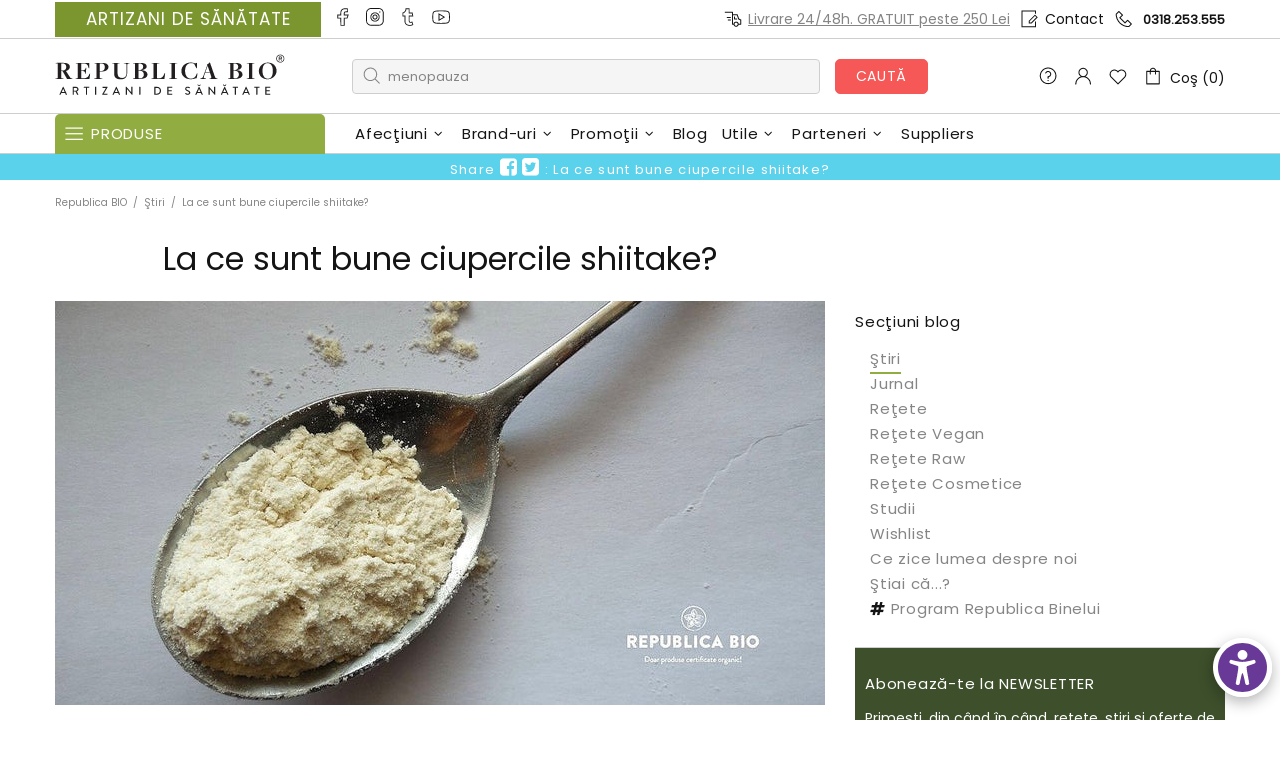

--- FILE ---
content_type: text/html; charset=UTF-8
request_url: https://front.smartwishlist.webmarked.net/v6/fetchstoredata.php?callback=jQuery35108471251855075137_1769357206869&store_domain=republicabio.ro&store_id=5517569&customer_id=0&_=1769357206870
body_size: 1049
content:
jQuery35108471251855075137_1769357206869({"add_tooltip_text":"Adaug\u0103 la &lt;a href=&#039;\/a\/wishlist&#039;&gt;Wishlist&lt;\/a&gt;","remove_tooltip_text":"\u015eterge din &lt;a href=&#039;\/a\/wishlist&#039;&gt;Wishlist&lt;\/a&gt;","wishlist_icon_color":"#a79c9d","wishlist_icon_hover_color":"#f55856","wishlist_icon_name":"heart-o","wishlist_icon_hover_name":"heart","extra_icon_class_name":"","extra_icon_hover_class_name":"","use_extra_icon":"0","display_item_count":"0","use_custom_location":"0","custom_location":null,"tooltip_offset_x":"0px","tooltip_offset_y":"0px","proxy_base":"\/a\/wishlist","tooltip_position":"top","display_tooltip":"1","display_topbadge":"1","topbadge_color":"#ffffff","topbadge_background_color":"#3eaac2","topbadge_padding":"","enable_accounts":"1","force_login":"0","extra_css_product":".modal{width:100%; margin:0;}\r\ndiv#bookmarkit {\r\n    height: 33px !important;\r\n    padding-right: 15px !important;\r\n    padding-top: 8px !important;\r\n    padding-bottom: 0 !important;\r\nz-index:5;\r\n}\r\n#wishlist_icon{font-size: 20px;}\r\ndiv#bookmarkit .wishlistcounter{padding: 3px 0px;}\r\n.smartwishlist {padding:0;display: inline-block !important;}\r\n.product .text h3 {font-family: &#039;Open Sans&#039;, sans-serif;}\r\n.price{font-size:18px;}\r\n.alert.alert-info.sw-login-notification{font-size:15px;}\r\n.modal button {width: inherit !important;height: inherit !important;}\r\ndiv#smartwishlist{margin:0;}.unbookmarked {\n    color: #a79c9d !important;\n}\n\n.unbookmarked:hover {\n    color:  #f55856;\n}\n\n.bookmarked {\n    color:  #f55856;\n}\n\n.bookmarked:hover {\n    color:  #f55856;\n}\n\n\n.tooltip-store-theme {\n\tborder-radius: 5px !important; \n\tborder: 1px solid #5bd2ec !important;\n\tbackground: #3eaac2 !important;\n\tcolor: #ffffff !important;\n}\n\n.tooltipster-content a {\n    color: #ffffff;\n    text-decoration: underline;\n}\n\n.tooltipster-content a:hover {\n    color: #ffffff;\n    text-decoration: underline;\n}\n\n.tooltipster-content a:visited {\n    color: #ffffff;\n    text-decoration: underline;\n}\n\n.tooltip-store-theme .tooltipster-content {\n    font-family: inherit !important;\n    font-size: 12px !important;\n}.smartwishlist{cursor:pointer;padding:5% 0;}.smartwishlist {font-size:20px !important;}","display_tooltip_productpage":"1","use_autosetup":"0","display_fixed_link":"0","swfl_html":"&lt;i class=&quot;fa fa-heart-o&quot;&gt;&lt;\/i&gt; My Wishlist","swfl_text":"&lt;i class=&quot;fa fa-heart-o&quot;&gt;&lt;\/i&gt; My Wishlist","swfl_orientation_desktop":"vertical","swfl_position_desktop":"left","swfl_margin_desktop":"bottom","swfl_margin_value_desktop":"40%","swfl_background_color":"#31B0D5","swfl_text_color":"#fff","swpbutton_type":"2","swpbutton_add_text":"Adaug\u0103 la Wishlist","swpbutton_remove_text":"\u015eterge din Wishlist","swpbutton_font_family":"inherit","swpbutton_label_fontsize":"14px","swpbutton_icon_fontsize":"14px","swpbutton3_color":"#ffffff","swpbutton3_background_color":"#37478e","swpbutton3_radius":"4px","swpbutton3_width_desktop":"200px","swpbutton3_width_mobile":"100%","swpbutton3_height":"40px","optimize_swpbutton_mobile":"1","mobile_max_width":"500px","disable_notification":"0","wishlist_items":[]});

--- FILE ---
content_type: text/css
request_url: https://republicabio.ro/cdn/shop/t/401/assets/theme-home-18.css?v=90565809543576451921757001978
body_size: -700
content:
@media (max-width: 540px) {
  #shopify-section-1601061193308 .one-product-info {
    padding-bottom: 114% !important;
  }
}

.one-product__bg .one-product-info__price {
  margin-bottom: 10px;
}

@media (max-width: 540px) {
  .promobox--modification-1 .promobox__content {
    align-items: flex-start !important;
  }
}
@media (max-width: 540px) {
  .promobox--modification-1 .promobox__content > * {
    padding-top: 30px !important;
    padding-left: 0 !important;
    padding-right: 0 !important;
  }
}

@media (min-width: 768px) {
  .promobox--modification-2 .promobox__content {
    max-width: 500px;
  }
}

--- FILE ---
content_type: text/javascript
request_url: https://republicabio.ro/cdn/shop/t/401/assets/section.carousel-articles.js?v=653485215721462801757001961
body_size: 137
content:
(function($){"use strict";class CarouselArticles extends HTMLElement{constructor(){super(),setTimeout(()=>{theme.AssetsLoader.onScrollOrUserAction(this,()=>{this.load()})},0)}load(){this.$container=$(this);var _=this,$carousel=this.$container.find("[data-js-carousel]"),$slick=$carousel.find("[data-js-carousel-slick]");function initialize(){var $prev=$carousel.find("[data-js-carousel-prev]"),$next=$carousel.find("[data-js-carousel-next]"),$arrows=$carousel.find("[data-js-carousel-arrow]"),count=+$carousel.attr("data-count"),autoplay=$carousel.attr("data-autoplay")==="true",speed=+$carousel.attr("data-speed"),infinite=$carousel.attr("data-infinite")==="true",arrows=$carousel.attr("data-arrows")==="true",bullets=$carousel.attr("data-bullets")==="true";_.$slick=$slick;function arrowsPosition(){var max_height=0;$slick.find(".carousel__item img").each(function(){max_height=Math.max(max_height,$(this).innerHeight())}),$arrows.css({top:max_height/2}),$prev.add($next).css({"max-height":max_height})}arrows&&$window.on("theme.resize.carousel-articles",arrowsPosition),$slick.one("init",function(){arrows&&arrowsPosition(),$(window).trigger("checkImages"),$carousel.removeClass("invisible"),theme.Preloader.unset($carousel.parent())}),$slick.slick({lazyLoad:!1,arrows,prevArrow:$prev,nextArrow:$next,dots:bullets,dotsClass:"slick-dots d-flex flex-wrap flex-center list-unstyled pt-35",adaptiveHeight:!0,autoplay,autoplaySpeed:speed,infinite,slidesToShow:count,slidesToScroll:count,touchMove:!1,rtl:theme.rtl,responsive:[{breakpoint:theme.breakpoints.values.xl,settings:{slidesToShow:2,slidesToScroll:2}},{breakpoint:theme.breakpoints.values.lg,settings:{slidesToShow:2,slidesToScroll:2}},{breakpoint:theme.breakpoints.values.sm,settings:{slidesToShow:1,slidesToScroll:1}}]})}$slick.length&&theme.AssetsLoader.loadManually([["styles","plugin_slick"],["scripts","plugin_slick"]],function(){initialize()})}disconnectedCallback(){this.$slick&&(this.$slick.slick("destroy").off(),this.$slick=null,$window.unbind("theme.resize.carousel-articles"))}}theme.AssetsLoader.onPageLoaded(function(){customElements.define("carousel-articles",CarouselArticles)})})(jQueryTheme);
//# sourceMappingURL=/cdn/shop/t/401/assets/section.carousel-articles.js.map?v=653485215721462801757001961


--- FILE ---
content_type: text/javascript
request_url: https://republicabio.ro/cdn/shop/t/401/assets/scroll-progress-bar.js?v=124516948326791972471757001957
body_size: 5
content:
(function($){"use strict";class ScrollProgressBar{constructor(){this.Y_OFFSET=10,this.ARTICLE_END=175,this.containerall=$(".pedesktop.scroll-progress-bar").eq(0),this.container=$(".pedesktop .scroll-progress").eq(0),this.bar=$(".pedesktop .scroll-progress__bar").eq(0),this.containerall_mobile=$(".pemobil.scroll-progress-bar").eq(0),this.container_mobile=$(".pemobil .scroll-progress").eq(0),this.bar_mobile=$(".pemobil .scroll-progress__bar").eq(0),this.scrollableHeight,this.docHeight,this.isActive=!1,this.load()}load(){this.docHeight=$(".article__body").height(),this.scrollableHeight=this.docHeight-$(window).height(),this.bindUIActions(),$(".header__condensed").show()}calculateDimensions(){theme.ScrollProgressBar.docHeight=$(".article__body").height(),theme.ScrollProgressBar.scrollableHeight=theme.ScrollProgressBar.docHeight-$(window).height()}checkActive(h){var newBool=!1;h>10&&(newBool=!0),theme.ScrollProgressBar.isActive!==newBool&&(theme.ScrollProgressBar.isActive=newBool,theme.current.is_mobile==!1?(theme.ScrollProgressBar.container.toggleClass("active",theme.ScrollProgressBar.isActive),theme.ScrollProgressBar.containerall.toggleClass("active",theme.ScrollProgressBar.isActive)):(theme.ScrollProgressBar.container_mobile.toggleClass("active",theme.ScrollProgressBar.isActive),theme.ScrollProgressBar.containerall_mobile.toggleClass("active",theme.ScrollProgressBar.isActive)))}setScrollingBarWidth(){var currentScroll=$(window).scrollTop(),windowOffset=theme.ScrollProgressBar.Y_OFFSET-currentScroll,currentBarPercent,barWidth;theme.ScrollProgressBar.docHeight!==$(document).height()&&theme.ScrollProgressBar.calculateDimensions(),currentBarPercent=(currentScroll-theme.ScrollProgressBar.Y_OFFSET-theme.ScrollProgressBar.ARTICLE_END)/(theme.ScrollProgressBar.scrollableHeight-theme.ScrollProgressBar.Y_OFFSET),barWidth=currentBarPercent*100+"%",theme.ScrollProgressBar.checkActive(currentScroll),theme.current.is_mobile==!1?windowOffset<1?(theme.ScrollProgressBar.bar.width(barWidth),theme.ScrollProgressBar.container.addClass("active"),theme.ScrollProgressBar.containerall.addClass("active")):(theme.ScrollProgressBar.bar.width(0),theme.ScrollProgressBar.container.removeClass("active"),theme.ScrollProgressBar.containerall.removeClass("active")):windowOffset<1?(theme.ScrollProgressBar.bar_mobile.width(barWidth),theme.ScrollProgressBar.container_mobile.addClass("active"),theme.ScrollProgressBar.containerall_mobile.addClass("active")):(theme.ScrollProgressBar.bar_mobile.width(0),theme.ScrollProgressBar.container_mobile.removeClass("active"),theme.ScrollProgressBar.containerall_mobile.removeClass("active"))}bindUIActions(){$(window).scroll(this.setScrollingBarWidth),$(window).resize(this.calculateDimensions)}}theme.AssetsLoader.onPageLoaded(function(){theme.ScrollProgressBar=new ScrollProgressBar})})(jQueryTheme);
//# sourceMappingURL=/cdn/shop/t/401/assets/scroll-progress-bar.js.map?v=124516948326791972471757001957


--- FILE ---
content_type: text/javascript
request_url: https://republicabio.ro/cdn/shop/t/401/assets/custom.js?v=69959899921929945241768965275
body_size: 10209
content:
window.jQuery.fn.is_theme_jquery||(window.jQueryBackup=window.jQuery,window.jQuery=window.jQueryTheme),function($){typeof Currency>"u"&&(window.Currency={}),Currency.cookie={configuration:{expires:365,path:"/",domain:window.location.hostname},name:"currency",write:function(a){$.cookie(this.name,a,this.configuration)},read:function(){return $.cookie(this.name)},destroy:function(){$.cookie(this.name,null,this.configuration)}},Currency.moneyFormats={USD:{money_format:"${{amount}}",money_with_currency_format:"${{amount}} USD"},EUR:{money_format:"&euro;{{amount}}",money_with_currency_format:"&euro;{{amount}} EUR"},GBP:{money_format:"&pound;{{amount}}",money_with_currency_format:"&pound;{{amount}} GBP"},CAD:{money_format:"${{amount}}",money_with_currency_format:"${{amount}} CAD"},ALL:{money_format:"Lek {{amount}}",money_with_currency_format:"Lek {{amount}} ALL"},DZD:{money_format:"DA {{amount}}",money_with_currency_format:"DA {{amount}} DZD"},AOA:{money_format:"Kz{{amount}}",money_with_currency_format:"Kz{{amount}} AOA"},ARS:{money_format:"${{amount_with_comma_separator}}",money_with_currency_format:"${{amount_with_comma_separator}} ARS"},AMD:{money_format:"{{amount}} AMD",money_with_currency_format:"{{amount}} AMD"},AWG:{money_format:"Afl{{amount}}",money_with_currency_format:"Afl{{amount}} AWG"},AUD:{money_format:"${{amount}}",money_with_currency_format:"${{amount}} AUD"},BBD:{money_format:"${{amount}}",money_with_currency_format:"${{amount}} Bds"},AZN:{money_format:"m.{{amount}}",money_with_currency_format:"m.{{amount}} AZN"},BDT:{money_format:"Tk {{amount}}",money_with_currency_format:"Tk {{amount}} BDT"},BSD:{money_format:"BS${{amount}}",money_with_currency_format:"BS${{amount}} BSD"},BHD:{money_format:"{{amount}}0 BD",money_with_currency_format:"{{amount}}0 BHD"},BYR:{money_format:"Br {{amount}}",money_with_currency_format:"Br {{amount}} BYR"},BZD:{money_format:"BZ${{amount}}",money_with_currency_format:"BZ${{amount}} BZD"},BTN:{money_format:"Nu {{amount}}",money_with_currency_format:"Nu {{amount}} BTN"},BAM:{money_format:"KM {{amount_with_comma_separator}}",money_with_currency_format:"KM {{amount_with_comma_separator}} BAM"},BRL:{money_format:"R$ {{amount_with_comma_separator}}",money_with_currency_format:"R$ {{amount_with_comma_separator}} BRL"},BOB:{money_format:"Bs{{amount_with_comma_separator}}",money_with_currency_format:"Bs{{amount_with_comma_separator}} BOB"},BWP:{money_format:"P{{amount}}",money_with_currency_format:"P{{amount}} BWP"},BND:{money_format:"${{amount}}",money_with_currency_format:"${{amount}} BND"},BGN:{money_format:"{{amount}} \u043B\u0432",money_with_currency_format:"{{amount}} \u043B\u0432 BGN"},MMK:{money_format:"K{{amount}}",money_with_currency_format:"K{{amount}} MMK"},KHR:{money_format:"KHR{{amount}}",money_with_currency_format:"KHR{{amount}}"},KYD:{money_format:"${{amount}}",money_with_currency_format:"${{amount}} KYD"},XAF:{money_format:"FCFA{{amount}}",money_with_currency_format:"FCFA{{amount}} XAF"},CLP:{money_format:"${{amount_no_decimals}}",money_with_currency_format:"${{amount_no_decimals}} CLP"},CNY:{money_format:"&#165;{{amount}}",money_with_currency_format:"&#165;{{amount}} CNY"},COP:{money_format:"${{amount_with_comma_separator}}",money_with_currency_format:"${{amount_with_comma_separator}} COP"},CRC:{money_format:"&#8353; {{amount_with_comma_separator}}",money_with_currency_format:"&#8353; {{amount_with_comma_separator}} CRC"},HRK:{money_format:"{{amount_with_comma_separator}} kn",money_with_currency_format:"{{amount_with_comma_separator}} kn HRK"},CZK:{money_format:"{{amount_with_comma_separator}} K&#269;",money_with_currency_format:"{{amount_with_comma_separator}} K&#269;"},DKK:{money_format:"{{amount_with_comma_separator}}",money_with_currency_format:"kr.{{amount_with_comma_separator}}"},DOP:{money_format:"RD$ {{amount}}",money_with_currency_format:"RD$ {{amount}}"},XCD:{money_format:"${{amount}}",money_with_currency_format:"EC${{amount}}"},EGP:{money_format:"LE {{amount}}",money_with_currency_format:"LE {{amount}} EGP"},ETB:{money_format:"Br{{amount}}",money_with_currency_format:"Br{{amount}} ETB"},XPF:{money_format:"{{amount_no_decimals_with_comma_separator}} XPF",money_with_currency_format:"{{amount_no_decimals_with_comma_separator}} XPF"},FJD:{money_format:"${{amount}}",money_with_currency_format:"FJ${{amount}}"},GMD:{money_format:"D {{amount}}",money_with_currency_format:"D {{amount}} GMD"},GHS:{money_format:"GH&#8373;{{amount}}",money_with_currency_format:"GH&#8373;{{amount}}"},GTQ:{money_format:"Q{{amount}}",money_with_currency_format:"{{amount}} GTQ"},GYD:{money_format:"G${{amount}}",money_with_currency_format:"${{amount}} GYD"},GEL:{money_format:"{{amount}} GEL",money_with_currency_format:"{{amount}} GEL"},HNL:{money_format:"L {{amount}}",money_with_currency_format:"L {{amount}} HNL"},HKD:{money_format:"${{amount}}",money_with_currency_format:"HK${{amount}}"},HUF:{money_format:"{{amount_no_decimals_with_comma_separator}}",money_with_currency_format:"{{amount_no_decimals_with_comma_separator}} Ft"},ISK:{money_format:"{{amount_no_decimals}} kr",money_with_currency_format:"{{amount_no_decimals}} kr ISK"},INR:{money_format:"Rs. {{amount}}",money_with_currency_format:"Rs. {{amount}}"},IDR:{money_format:"{{amount_with_comma_separator}}",money_with_currency_format:"Rp {{amount_with_comma_separator}}"},ILS:{money_format:"{{amount}} NIS",money_with_currency_format:"{{amount}} NIS"},JMD:{money_format:"${{amount}}",money_with_currency_format:"${{amount}} JMD"},JPY:{money_format:"&#165;{{amount_no_decimals}}",money_with_currency_format:"&#165;{{amount_no_decimals}} JPY"},JEP:{money_format:"&pound;{{amount}}",money_with_currency_format:"&pound;{{amount}} JEP"},JOD:{money_format:"{{amount}}0 JD",money_with_currency_format:"{{amount}}0 JOD"},KZT:{money_format:"{{amount}} KZT",money_with_currency_format:"{{amount}} KZT"},KES:{money_format:"KSh{{amount}}",money_with_currency_format:"KSh{{amount}}"},KWD:{money_format:"{{amount}}0 KD",money_with_currency_format:"{{amount}}0 KWD"},KGS:{money_format:"\u043B\u0432{{amount}}",money_with_currency_format:"\u043B\u0432{{amount}}"},LVL:{money_format:"Ls {{amount}}",money_with_currency_format:"Ls {{amount}} LVL"},LBP:{money_format:"L&pound;{{amount}}",money_with_currency_format:"L&pound;{{amount}} LBP"},LTL:{money_format:"{{amount}} Lt",money_with_currency_format:"{{amount}} Lt"},MGA:{money_format:"Ar {{amount}}",money_with_currency_format:"Ar {{amount}} MGA"},MKD:{money_format:"\u0434\u0435\u043D {{amount}}",money_with_currency_format:"\u0434\u0435\u043D {{amount}} MKD"},MOP:{money_format:"MOP${{amount}}",money_with_currency_format:"MOP${{amount}}"},MVR:{money_format:"Rf{{amount}}",money_with_currency_format:"Rf{{amount}} MRf"},MXN:{money_format:"$ {{amount}}",money_with_currency_format:"$ {{amount}} MXN"},MYR:{money_format:"RM{{amount}} MYR",money_with_currency_format:"RM{{amount}} MYR"},MUR:{money_format:"Rs {{amount}}",money_with_currency_format:"Rs {{amount}} MUR"},MDL:{money_format:"{{amount}} MDL",money_with_currency_format:"{{amount}} MDL"},MAD:{money_format:"{{amount}} dh",money_with_currency_format:"Dh {{amount}} MAD"},MNT:{money_format:"{{amount_no_decimals}} &#8366",money_with_currency_format:"{{amount_no_decimals}} MNT"},MZN:{money_format:"{{amount}} Mt",money_with_currency_format:"Mt {{amount}} MZN"},NAD:{money_format:"N${{amount}}",money_with_currency_format:"N${{amount}} NAD"},NPR:{money_format:"Rs{{amount}}",money_with_currency_format:"Rs{{amount}} NPR"},ANG:{money_format:"&fnof;{{amount}}",money_with_currency_format:"{{amount}} NA&fnof;"},NZD:{money_format:"${{amount}}",money_with_currency_format:"${{amount}} NZD"},NIO:{money_format:"C${{amount}}",money_with_currency_format:"C${{amount}} NIO"},NGN:{money_format:"&#8358;{{amount}}",money_with_currency_format:"&#8358;{{amount}} NGN"},NOK:{money_format:"kr {{amount_with_comma_separator}}",money_with_currency_format:"kr {{amount_with_comma_separator}} NOK"},OMR:{money_format:"{{amount_with_comma_separator}} OMR",money_with_currency_format:"{{amount_with_comma_separator}} OMR"},PKR:{money_format:"Rs.{{amount}}",money_with_currency_format:"Rs.{{amount}} PKR"},PGK:{money_format:"K {{amount}}",money_with_currency_format:"K {{amount}} PGK"},PYG:{money_format:"Gs. {{amount_no_decimals_with_comma_separator}}",money_with_currency_format:"Gs. {{amount_no_decimals_with_comma_separator}} PYG"},PEN:{money_format:"S/. {{amount}}",money_with_currency_format:"S/. {{amount}} PEN"},PHP:{money_format:"&#8369;{{amount}}",money_with_currency_format:"&#8369;{{amount}} PHP"},PLN:{money_format:"{{amount_with_comma_separator}} zl",money_with_currency_format:"{{amount_with_comma_separator}} zl PLN"},QAR:{money_format:"QAR {{amount_with_comma_separator}}",money_with_currency_format:"QAR {{amount_with_comma_separator}}"},RON:{money_format:"{{amount_with_comma_separator}} lei",money_with_currency_format:"{{amount_with_comma_separator}} lei RON"},RUB:{money_format:"&#1088;&#1091;&#1073;{{amount_with_comma_separator}}",money_with_currency_format:"&#1088;&#1091;&#1073;{{amount_with_comma_separator}} RUB"},RWF:{money_format:"{{amount_no_decimals}} RF",money_with_currency_format:"{{amount_no_decimals}} RWF"},WST:{money_format:"WS$ {{amount}}",money_with_currency_format:"WS$ {{amount}} WST"},SAR:{money_format:"{{amount}} SR",money_with_currency_format:"{{amount}} SAR"},STD:{money_format:"Db {{amount}}",money_with_currency_format:"Db {{amount}} STD"},RSD:{money_format:"{{amount}} RSD",money_with_currency_format:"{{amount}} RSD"},SCR:{money_format:"Rs {{amount}}",money_with_currency_format:"Rs {{amount}} SCR"},SGD:{money_format:"${{amount}}",money_with_currency_format:"${{amount}} SGD"},SYP:{money_format:"S&pound;{{amount}}",money_with_currency_format:"S&pound;{{amount}} SYP"},ZAR:{money_format:"R {{amount}}",money_with_currency_format:"R {{amount}} ZAR"},KRW:{money_format:"&#8361;{{amount_no_decimals}}",money_with_currency_format:"&#8361;{{amount_no_decimals}} KRW"},LKR:{money_format:"Rs {{amount}}",money_with_currency_format:"Rs {{amount}} LKR"},SEK:{money_format:"{{amount_no_decimals}} kr",money_with_currency_format:"{{amount_no_decimals}} kr SEK"},CHF:{money_format:"SFr. {{amount}}",money_with_currency_format:"SFr. {{amount}} CHF"},TWD:{money_format:"${{amount}}",money_with_currency_format:"${{amount}} TWD"},THB:{money_format:"{{amount}} &#xe3f;",money_with_currency_format:"{{amount}} &#xe3f; THB"},TZS:{money_format:"{{amount}} TZS",money_with_currency_format:"{{amount}} TZS"},TTD:{money_format:"${{amount}}",money_with_currency_format:"${{amount}} TTD"},TND:{money_format:"{{amount}}",money_with_currency_format:"{{amount}} DT"},TRY:{money_format:"{{amount}}TL",money_with_currency_format:"{{amount}}TL"},UGX:{money_format:"Ush {{amount_no_decimals}}",money_with_currency_format:"Ush {{amount_no_decimals}} UGX"},UAH:{money_format:"\u20B4{{amount}}",money_with_currency_format:"\u20B4{{amount}} UAH"},AED:{money_format:"Dhs. {{amount}}",money_with_currency_format:"Dhs. {{amount}} AED"},UYU:{money_format:"${{amount_with_comma_separator}}",money_with_currency_format:"${{amount_with_comma_separator}} UYU"},VUV:{money_format:"${{amount}}",money_with_currency_format:"${{amount}}VT"},VEF:{money_format:"Bs. {{amount_with_comma_separator}}",money_with_currency_format:"Bs. {{amount_with_comma_separator}} VEF"},VND:{money_format:"{{amount_no_decimals_with_comma_separator}}&#8363;",money_with_currency_format:"{{amount_no_decimals_with_comma_separator}} VND"},XBT:{money_format:"{{amount_no_decimals}} BTC",money_with_currency_format:"{{amount_no_decimals}} BTC"},XOF:{money_format:"CFA{{amount}}",money_with_currency_format:"CFA{{amount}} XOF"},ZMW:{money_format:"K{{amount_no_decimals_with_comma_separator}}",money_with_currency_format:"ZMW{{amount_no_decimals_with_comma_separator}}"}},Currency.formatMoney=function(b,g){if(typeof Shopify.formatMoney=="function")return Shopify.formatMoney(b,g);typeof b=="string"&&(b=b.replace(".",""));var f="",e=/\{\{\s*(\w+)\s*\}\}/,a=g||"${{amount}}";function c(h,i){return typeof h>"u"?i:h}function d(m,k,l,j){if(k=c(k,2),l=c(l,","),j=c(j,"."),isNaN(m)||m==null)return 0;m=(m/100).toFixed(k);var n=m.split("."),i=n[0].replace(/(\d)(?=(\d\d\d)+(?!\d))/g,"$1"+l),h=n[1]?j+n[1]:"";return i+h}switch(a.match(e)[1]){case"amount":f=d(b,2);break;case"amount_no_decimals":f=d(b,0);break;case"amount_with_comma_separator":f=d(b,2,".",",");break;case"amount_no_decimals_with_comma_separator":f=d(b,0,".",",");break}return a.replace(e,f)},Currency.currentCurrency="",Currency.format="money_with_currency_format",Currency.convertAll=function(c,b,a,d){$(a||"span.money").each(function(){if($(this).attr("data-currency")!==b){if($(this).attr("data-currency-"+b))$(this).html($(this).attr("data-currency-"+b));else{var e=0,f=Currency.moneyFormats[c][d||Currency.format]||"{{amount}}",g=Currency.moneyFormats[b][d||Currency.format]||"{{amount}}";f.indexOf("amount_no_decimals")!==-1?e=Currency.convert(parseInt($(this).html().replace(/[^0-9]/g,""),10)*100,c,b):c==="JOD"||c=="KWD"||c=="BHD"?e=Currency.convert(parseInt($(this).html().replace(/[^0-9]/g,""),10)/10,c,b):e=Currency.convert(parseInt($(this).html().replace(/[^0-9]/g,""),10),c,b);var h=Currency.formatMoney(e,g);$(this).html(h),$(this).attr("data-currency-"+b,h)}$(this).attr("data-currency",b)}}),this.currentCurrency=b,this.cookie.write(b)}}(jQueryTheme),window.jQueryBackup&&(window.jQuery=window.jQueryBackup,window.jQueryBackup=void 0),function($){"use strict";class WindowTile{constructor(){this.wintitle=-1,this.load()}load(){$(document).ready(function($2){if(theme.current.is_mobile==!1){var pageTitle=$2("title").text();$2(window).blur(function(){setTimeout(function(){$2("title").text("Ne lipsesti \u2764 Vino inapoi : "+pageTitle),theme.WindowTile.wintitle=0,theme.WindowTile.wind_blur_a(pageTitle)},2e3)}),$2(window).focus(function(){$2("title").text(pageTitle),theme.WindowTile.wintitle=-1})}})}wind_blur_a(pageTitle){setTimeout(function(){if(theme.WindowTile.wintitle==-1){$("title").text(pageTitle);return}theme.WindowTile.wintitle==0?($("title").text("\u2764 Ne lipsesti! Vino inapoi : "+pageTitle),theme.WindowTile.wintitle=1):theme.WindowTile.wintitle==1&&($("title").text("Pssst! \u2764 Aici gasesti : "+pageTitle),theme.WindowTile.wintitle=0),theme.WindowTile.wind_blur_a(pageTitle)},800)}}theme.AssetsLoader.onPageLoaded(function(){theme.WindowTile=new WindowTile});class icsPerisitentCart{constructor(){this.pc_items=[],this.pc_refresh=0,this.enable_pc="false",this.load()}load(){var cid=$("#pcid");if(cid.length>0)if(this.enable_pc=cid.attr("data-pc"),this.enable_pc=="true"){var isNewLogin=this.IsNewLogIn();isNewLogin&&Shopify.getCart(function(cart){theme.icsPerisitentCart.PersistentCart(cart,"2")})}else console.log("PersistentCart disabled")}IsNewLogIn(){var isloggedin=this.GetURLParameter("lg");return isloggedin!=null&&isloggedin!=""}GetURLParameter(sParam){for(var sPageURL=window.location.search.substring(1),sURLVariables=sPageURL.split("&"),i=0;i<sURLVariables.length;i++){var sParameterName=sURLVariables[i].split("=");if(sParameterName[0]==sParam)return sParameterName[1]}}PersistentCartEnabled(){var cid=$("#pcid"),enable_pc="false";return cid.length>0?(enable_pc=cid.attr("data-pc"),enable_pc=="true"?!0:(console.log("PersistentCart disabled"),!1)):!1}PersistentCart(data,action){var enable_pc=$("#pcid").attr("data-pc");if(enable_pc=="true"){var pcart="",pccid=$("#pcid").attr("data-cid"),pcce=$("#pcid").attr("data-ce");if(pccid!=null&&pccid!=""&&pcce!=null&&pcce!=""){if(data.items.length>0)for(var i=0;i<data.items.length;i++)pcart!=""?pcart+=";"+data.items[i].variant_id+","+data.items[i].quantity:pcart=data.items[i].variant_id+","+data.items[i].quantity;theme.icsPerisitentCart.pc_refresh=0;var urlul="https://ics.cocosbio.ro/PersistentCartShopify.aspx?e="+pcce.toString()+"&id="+pccid.toString()+"&c="+pcart.toString()+"&a="+action;$.ajax({type:"GET",url:urlul,dataType:"json",success:function(data2){if(data2!=null){if(data2.result=="new"){$(".icon-cos-top").css("background-color","#3eaac2"),theme.icsPerisitentCart.pc_items=[];for(var i2=0;i2<data2.items.length;i2++)theme.icsPerisitentCart.pc_items.push({id:data2.items[i2].id,quantity:data2.items[i2].quantity});theme.icsPerisitentCart.pc_items.length&&$.ajax({type:"POST",url:"/cart/clear.js",success:function(){addPersistentCartItemstoTheCart()},dataType:"json"})}}else console.log("PersistentCart IsError: ",data2.customer.iserror),console.log("PersistentCart IsError message: ",data2.customer.message)},error:function(data2){console.log("PersistentCart error PersistentCartShopify: ",data2)}})}else console.log("PersistentCart no customer")}}addPersistentCartItemstoTheCart(){var me=this;if(theme.icsPerisitentCart.pc_items.length){var item=theme.icsPerisitentCart.pc_items.pop();$.ajax({url:"/cart/add",dataType:"json",type:"post",data:item,success:addPersistentCartItemstoTheCart,error:function(request,status,error){addPersistentCartItemstoTheCart()}})}else Shopify.getCart(function(cart){console.log("PersistentCart show-info onCartUpdate"),Shopify.updateCartInfo(cart,".cart-info .cart-content")})}PersistentCartRefreshUpdate(data){console.log("PersistentCart PersistentCartRefresh cart data:",data),PersistentCart(data,1)}PersistentCartRefresh(action){var enable_pc=$("#pcid").attr("data-pc");if(console.log("PersistentCart enable_pc:",enable_pc),enable_pc=="true"){var pccid=$("#pcid").attr("data-cid"),pcce=$("#pcid").attr("data-ce");pccid!=null&&pccid!=""&&pcce!=null&&pcce!=""&&(pc_refresh=1,console.log("PersistentCart PersistentCartRefresh pc_refresh:",pc_refresh))}}}theme.AssetsLoader.onPageLoaded(function(){theme.icsPerisitentCart=new icsPerisitentCart});class icsSEO{constructor(){}load(){var cid=$("#pcid");if(cid.length>0)var templatele=cid.attr("data-template")}}theme.AssetsLoader.onPageLoaded(function(){});class icsCustomerInfo{constructor(){this.pcid=$("#pcid"),this.pcid_data_cid="",this.pcid_data_ce="",this.pcid_data_am="false",this.pcid_data_g=0,this.load(),new ModalVideo(".js-modal-btn")}load(){var i=0;$(".kuLandingAddToCartBtn").each(function(){i+=1,$(this).addClass("js-product-button-add-to-cart"),console.log("kuLandingAddToCartBtn",i)}),$(document).ready(function(){theme.icsCustomerInfo.get_icscust()});const cookie_pcid=theme.Cookie.get("pcid"),cookie_icscid=theme.Cookie.get("ics_cid");var $pcid=$("#pcid"),c_id="",cust_id=$("#pcid").attr("data-cid");if(cust_id==""){const cookie_icscid2=theme.Cookie.get("ics_cid");cookie_icscid2!=null&&cookie_icscid2!=""&&(c_id=cookie_icscid2,console.log("icsCustomerInfo c_id cookie:",c_id))}else c_id=cust_id,console.log("icsCustomerInfo c_id cutomer:",cust_id);if(c_id!="")$.ajax({type:"GET",url:"https://ics.cocosbio.ro/custinfo.aspx?f=simple&c="+c_id,dataType:"json",success:function(data){if(data!=null){var item=data.custinfo,cid=$("#pcid");cid.length>0&&(cid.attr("data-cid",item.id),cid.attr("data-ce",item.email),cid.attr("data-am",item.accepts_marketing),cid.attr("data-g",item.gender),cid.attr("data-ped",item.points_expire_date),theme.icsCustomerInfo.get_icscust())}else console.log("icsCustomerInfo ERROR custinfo : ",data)},error:function(data){console.log("icsCustomerInfo ERROR custinfo : ",data)}});else{var cust_id=$("#pcid").attr("data-cid");if(cust_id!=""){var date=new Date;date.setDate(date.getDate()+365),console.log("icsCustomerInfo ics_cid dateexpires : ",date),theme.Cookie.set("ics_cid",cust_id.toString(),{expires:date,path:"/"})}}}get_icscust(){if(theme.icsCustomerInfo.pcid_data_cid=$("#pcid").attr("data-cid"),theme.icsCustomerInfo.pcid_data_ce=$("#pcid").attr("data-ce"),theme.icsCustomerInfo.pcid_data_am=$("#pcid").attr("data-am"),theme.icsCustomerInfo.pcid_data_g=$("#pcid").attr("data-g"),theme.icsCustomerInfo.pcid_data_ped=$("#pcid").attr("data-ped"),theme.icsCustomerInfo.pcid_data_am=="true")$(".subscription-form-text-promo").addClass("hideit"),$(".subscription-form").addClass("hideit"),$(".footer__subscription").addClass("hideit");else{$(".subscription-form-text-promo").removeClass("hideit");var subscribesource="";$(".subscription-form input[name=subscribesource]").each(function(){subscribesource=$(this).val(),subscribesource=subscribesource+"_bv_",console.log("subscribesource 1",$(this).val()),$(this).val(subscribesource),console.log("subscribesource 2",$(this).val())})}$(".subscription-form").on("submit",function(event){event.preventDefault();var action=$(this).attr("action");console.log("subscription-form action",action);var EMAIL=$(this).children("input[name=EMAIL]").val(),re=/^(([^<>()\[\]\\.,;:\s@"]+(\.[^<>()\[\]\\.,;:\s@"]+)*)|(".+"))@((\[[0-9]{1,3}\.[0-9]{1,3}\.[0-9]{1,3}\.[0-9]{1,3}\])|(([a-zA-Z\-0-9]+\.)+[a-zA-Z]{2,}))$/,isOK=re.test(String(EMAIL).toLowerCase());if(isOK==!0)try{var subscribesource2=$(this).children("input[name=subscribesource]").val(),domain=$(this).children("input[name=domain]").val();console.log("subscription-form subscribesource",subscribesource2),console.log("subscription-form domain",domain),console.log("subscription-form EMAIL",EMAIL),$.post(action,{fieldEmailul:EMAIL,subscribesource:subscribesource2,domain},function(data,success){var $popup=theme.Popups.getByName("subscription");if($popup.length){var $subscription=$(".popup-subscription"),cookie=theme.Cookie.get("subscription"),cookies_life=+$subscription.attr("data-js-cookies-life")||1;console.log("subscription-form cookie",cookie),console.log("subscription-form cookie",cookies_life);var date=new Date,timer=1440*60*1e3*cookies_life;date.setTime(date.getTime()+timer),theme.Cookie.set("subscription","off",{expires:date})}console.log("subscription-form data",data),window.location.href="https://republicabio.ro/pages/esti-abonat-la-newsletter-ul-republicii-bio"})}catch{}else console.log("subscription-form EMAIL not ok",EMAIL);return!1})}switch_name(){var first_name=$(".swicth-name").attr("data-cutomer-first"),last_name=$(".swicth-name").attr("data-cutomer-last"),cust_id=$("#pcid").attr("data-cid");confirm("Sigur vrei s\u0103 inversezi prenumele "+first_name+" cu numele de familie "+last_name+"?")&&$.post("https://ics.cocosbio.ro/customers/switch_name.aspx",{first_name,last_name,cust_id,domain:"republicabio"},function(data,success){data=="OK"?window.location.href="https://republicabio.ro/account":window.location.href="https://republicabio.ro/pages/ceva-nu-a-mers-bine-la-inversarea-numelor"})}initMagnificPopupEventVideo(){$(".vezi-video-produs, .article-extinsx-vezi-video").magnificPopup({disableOn:700,type:"iframe",mainClass:"mfp-fade",removalDelay:160,preloader:!1,fixedContentPos:!1}),$(".article-extinsx-vezi-image-vertical-fit, .popup-with-zoom-anim").magnificPopup({type:"image",closeOnContentClick:!0,mainClass:"mfp-img-mobile",image:{verticalFit:!0}}),$(".wikibio-popup-with-zoom-anim").magnificPopup({type:"inline",fixedContentPos:!1,fixedBgPos:!0,overflowY:"auto",closeBtnInside:!0,preloader:!1,midClick:!0,removalDelay:300,mainClass:"my-mfp-zoom-in"}),$(".popup-with-zoom-anim-simple").magnificPopup({type:"ajax",overflowY:"scroll"}),$(".popup-with-zoom-anim").magnificPopup({type:"ajax",alignTop:!1,overflowY:"scroll",fixedContentPos:"auto",fixedBgPos:"auto",closeBtnInside:!0,preloader:!1,midClick:!0,removalDelay:300,mainClass:"my-mfp-zoom-in"})}parse_query_string(query){for(var vars=query.split("&"),query_string={},i=0;i<vars.length;i++){var pair=vars[i].split("="),key=decodeURIComponent(pair[0]),value=decodeURIComponent(pair[1]);if(typeof query_string[key]>"u")query_string[key]=decodeURIComponent(value);else if(typeof query_string[key]=="string"){var arr=[query_string[key],decodeURIComponent(value)];query_string[key]=arr}else query_string[key].push(decodeURIComponent(value))}return query_string}}theme.AssetsLoader.onPageLoaded(function(){theme.icsCustomerInfo=new icsCustomerInfo});class MyVoucherInfo{constructor(){this.load()}load(){var icslinkvchv=theme.Cookie.get("icslinkvchv"),icslinkvchval=theme.Cookie.get("icslinkvchval"),icslinkvchd=theme.Cookie.get("icslinkvchd");console.log("MyVoucherInfo icslinkvchv",icslinkvchv),console.log("MyVoucherInfo icslinkvchval",icslinkvchval),console.log("MyVoucherInfo icslinkvchd",icslinkvchd)}}theme.AssetsLoader.onPageLoaded(function(){console.log("MyVoucherInfo AssetsLoader"),theme.MyVoucherInfo=new MyVoucherInfo});class icsDescriereViewMore{constructor(){this.col_desc_onoff=0}ViewMoreLess(){this.col_desc_onoff==0?(this.col_desc_onoff=1,$("#col_bottom_description").html("vezi mai pu\u0163in"),$("#col_box_description").addClass("mare"),$("#col_box_description").removeClass("overlay-box"),$("#col_box_description").off("click"),$("#col_box-description").addClass("mare"),$("#col_box-description").removeClass("overlay-box"),$("#col_box-description").off("click")):(this.col_desc_onoff=0,$("#col_bottom_description").html("vezi mai mult"),$("#col_box_description").removeClass("mare"),$("#col_box_description").addClass("overlay-box"),$("#col_box-description").removeClass("mare"),$("#col_box-description").addClass("overlay-box"),$("#col_box_description").on("click",theme.icsDescriereViewMore.ViewMoreLess))}}theme.AssetsLoader.onPageLoaded(function(){theme.icsDescriereViewMore=new icsDescriereViewMore});class eBookDownload{constructor(){this.ebook_submit()}ebook_submit(){$("#get-ebook").on("submit",function(event){event.preventDefault(),$("#ebook_formdlderror").hide();var fieldEmailul=$("input[name=fieldEmailul_ebook]").val(),re=/^(([^<>()\[\]\\.,;:\s@"]+(\.[^<>()\[\]\\.,;:\s@"]+)*)|(".+"))@((\[[0-9]{1,3}\.[0-9]{1,3}\.[0-9]{1,3}\.[0-9]{1,3}\])|(([a-zA-Z\-0-9]+\.)+[a-zA-Z]{2,}))$/,isOK=re.test(String(fieldEmailul).toLowerCase());if(isOK==!0)try{var mail_title=encodeURI($("input[name=mail_title]").val()),mail_link=encodeURI($("input[name=mail_link]").val()),mail_img=encodeURI($("input[name=mail_img]").val()),mail_body=encodeURI($("input[name=mail_body]").val());$.post("https://ics.cocosbio.ro/subscribemcebook.aspx",{fieldEmailul,subscribesource:"ebook",mail_title,mail_link,mail_img,mail_body,domain:"republicabio"},function(data,success){$("#ebook_formdld").hide(),$("#ebook_formdldafter").show()})}catch{}else $("#ebook_formdlderror").show();return!1})}}theme.AssetsLoader.onPageLoaded(function(){theme.eBookDownload=new eBookDownload});class DoSearchAnimate{constructor(){this.load()}load(){var txts=["menopauza","fara gluten","anemie","produse de slabit","produse vegane","fara zahar","Caut\u0103 ce te intereseaz\u0103..."],txt="",timeOut,txtLen=0,char=0,searchi=0,searchforever=!0;setTimeout(function(){SearchAnimate()},4*1e3);function SearchAnimate(){$(".search_box").length&&($(".search_box").attr("placeholder"," "),txt=txts[searchi],char=0,txtLen=txt.length,Search_TypeIt())}function Search_TypeIt(){if($(".search_box").length){var humanize=Math.round(Math.random()*170)+30;timeOut=setTimeout(function(){char++;var type=txt.substring(0,char);$(".search_box").attr("placeholder",type+" "),Search_TypeIt(),char==txtLen&&($(".search_box").attr("placeholder",$(".search_box").attr("placeholder").slice(0,-1)),clearTimeout(timeOut),setTimeout(function(){searchi<txts.length-1?(searchi+=1,txt=txts[searchi],char=0,txtLen=txt.length,$(".search_box").attr("placeholder"," "),Search_TypeIt()):searchforever==!0&&(searchi=0,txt=txts[searchi],char=0,txtLen=txt.length,$(".search_box").attr("placeholder"," "),Search_TypeIt())},2*1e3))},humanize)}}}}theme.AssetsLoader.onPageLoaded(function(){theme.DoSearchAnimate=new DoSearchAnimate});class RecentlyViewed{constructor(){this.update()}update(){var cid=$("#ics_product_id");if(cid.length>0){var pid=cid.attr("data-product-id-ics"),phandle=cid.attr("data-product-handle-ics");this.addRecentlyViewedProduct(phandle)}else this.getRecentlyViewedProducts()}addRecentlyViewedProduct(productId){var viewedProducts=this.getRecentlyViewedProducts(),index=viewedProducts.indexOf(productId);index>-1&&viewedProducts.splice(index,1),viewedProducts.unshift(productId),theme.Cookie.set("ics_recently_viewed_products",JSON.stringify(viewedProducts),{expires:30,path:"/"}),console.log("ics_recently_viewed_products","ics_recently_viewed_products")}getRecentlyViewedProducts(){var nrcurrentProducts=0,viewedProducts=[],cookie=theme.Cookie.get("ics_recently_viewed_products");if(console.log("ics_recently_viewed_products",cookie),cookie){viewedProducts=JSON.parse(cookie);var rv__recent_products=$("#rv__recent_products.recently-viewed");$.each(viewedProducts,function(i,e){nrcurrentProducts+=1,nrcurrentProducts<=8&&Shopify.getProduct(e,function(product){var productContainer=$("<div />",{class:"rv__column rv__me rv__sm_twelve"}),productBox=$("<div />",{class:"rv__product_box rv__center row-container product list-unstyled"}),productImg=$("<div />",{class:"rv__product_img"}),plink=$("<a />",{alt:product.title,title:product.title,href:product.url}),pImage=$("<img />",{class:"rv__responsive",src:product.featured_image}),pImageWrap=$("<div />",{class:"rv__img_wrap product-collection__image product-image position-relative w-100"}),pImageWrapOverlay1=$("<div />",{class:"product-image__overlay-top position-absolute d-flex flex-wrap top-0 left-0 w-100 px-10 pt-10"}),pImageWrapOverlay2=$("<div />",{class:"product-image__overlay-top-left product-collection__labels position-relative d-flex flex-column align-items-start mb-10"}),salep=0;if(product.compare_at_price!=null&&product.compare_at_price>product.price&&(salep=Math.round((1-product.price/product.compare_at_price)*100)),productImg.append(plink),pImageWrap.append(pImage),pImageWrap.append(pImageWrapOverlay1),pImageWrapOverlay1.append(pImageWrapOverlay2),plink.append(pImageWrap),salep!=0){var pSaleBox=$("<div />",{class:"product-label"}),pSaleWrap=$("<div />",{class:"label label--sale mb-3 mr-3 text-nowrap"}),pSale=$("<span />",{html:salep*-1+"%"});pSaleWrap.append(pSale),pSaleBox.append(pSaleWrap),pImageWrapOverlay2.append(pSaleWrap)}productBox.append(productImg),productContainer.append(productBox),$("#rv__recent_products.rv__grid>.rv__row:last").append(productContainer)})})}return nrcurrentProducts>0?($(".recently_viewed_title").show(),$(".recently_viewed").show()):($(".recently_viewed_title").hide(),$(".recently_viewed").hide()),viewedProducts}}theme.AssetsLoader.onPageLoaded(function(){theme.RecentlyViewed=new RecentlyViewed});class ArticleMaterialDownload{constructor(){this.load(),this.download_submit()}load(){var cid=theme.Cookie.get("ics_cid"),pccam=$("#pcid").attr("data-am");if(cid!=null||pccam=="true")$("#butondescarca_form").hide(),$("#butondescarca_down").show();else{var form_type=this.GetURLParameter("form_type");form_type!=null&&form_type=="customer"&&($("#butondescarca_form").hide(),$("#butondescarca_down").show(),setTimeout(function(){$("html,body").animate({scrollTop:$("#butondescarca").offset().top},500)},2e3))}}download_submit(){$("#get-mat").on("submit",function(event){event.preventDefault(),$("#formdlderror").hide();var fieldEmailul=$("input[name=fieldEmailuldld]").val(),re=/^(([^<>()\[\]\\.,;:\s@"]+(\.[^<>()\[\]\\.,;:\s@"]+)*)|(".+"))@((\[[0-9]{1,3}\.[0-9]{1,3}\.[0-9]{1,3}\.[0-9]{1,3}\])|(([a-zA-Z\-0-9]+\.)+[a-zA-Z]{2,}))$/,isOK=re.test(String(fieldEmailul).toLowerCase());if(isOK==!0)try{var mail_title=encodeURI($("input[name=mail_title]").val()),mail_link=encodeURI($("input[name=mail_link]").val());$.post("https://ics.cocosbio.ro/subscribemcearticle.aspx",{fieldEmailul,subscribesource:"article",mail_title,mail_link,domain:"republicabio"},function(data,success){$("#formdld").hide(),$("#formdldafter").show(),$("#formdldmat").show()})}catch{}else $("#formdlderror").show();return!1})}GetURLParameter(sParam){for(var sPageURL=window.location.search.substring(1),sURLVariables=sPageURL.split("&"),i=0;i<sURLVariables.length;i++){var sParameterName=sURLVariables[i].split("=");if(sParameterName[0]==sParam)return sParameterName[1]}}}theme.AssetsLoader.onPageLoaded(function(){theme.ArticleMaterialDownload=new ArticleMaterialDownload});class icsLoyaltyTransfer{constructor(){this.load()}load(){var cid=$("#ics_loyalty_transfer_customer_id");if(cid.length>0)var c_id=cid.attr("data-customer-id"),c_points=parseInt(cid.attr("data-points")),x_points=$("input#loyalty_transfer_points").attr("value"),c_ml=cid.attr("data-member-level"),y_points=$("input#loyalty_transfer_points").attr("value");$("#ics_loyalty_transfer_form").submit(function(event){event.preventDefault(),theme.icsLoyaltyTransfer.startRender(),$("#ics_loyalty_transfer_form_error_data").hide(),$("#ics_loyalty_transfer_form_error").hide();var cid2=$("#ics_loyalty_transfer_customer_id"),c_id2=cid2.attr("data-customer-id"),c_e=$("input#ics_loyalty_transfer_c_e").val(),c_t=$("input#TransferFormEmail").val();if(c_e.toLowerCase()!=c_t.toLowerCase()&&c_t!=""){var points=$("input#loyalty_transfer_points").val(),points_max=parseInt(cid2.attr("data-points"));if(points>0&&points<=points_max){var params="cID="+c_id2+"&cE="+encodeURIComponent(c_e)+"&cT="+c_t+"&p="+points.toString()+"&shop=republicabio";theme.icsLoyaltyTransfer.endRender(),$.ajax({type:"GET",url:"https://ics.cocosbio.ro/icsLoyaltyProgramTransfer.aspx?"+params,dataType:"json",success:function(data){if(data!=null){var status_info2=data.transfer.status;$("#ics_loyalty_points").html(data.transfer.total_points),status_info2=="true"?($("#ics_loyalty_transfer_form_error_data").hide(),$("#ics_loyalty_transfer_form_error").hide(),$("#ics_loyalty_transfer_form").hide(),$("#ics_loyalty_transfer_info").show(),$("body,html").animate({scrollTop:100},800,"swing")):($("#ics_loyalty_transfer_form_error").show(),$("body,html").animate({scrollTop:100},800,"swing"))}theme.icsLoyaltyTransfer.endRender()},error:function(data){$("#ics_loyalty_transfer_form_error_data").hide(),$("#ics_loyalty_transfer_form_error").show(),theme.icsLoyaltyTransfer.endRender(),$("body,html").animate({scrollTop:100},800,"swing")}})}else $("#ics_loyalty_transfer_form_error").show(),$("body,html").animate({scrollTop:100},800,"swing"),theme.icsLoyaltyTransfer.endRender()}else $("#ics_loyalty_transfer_form_error_data").show(),theme.icsLoyaltyTransfer.endRender(),$("body,html").animate({scrollTop:100},800,"swing")})}PointsChanged(){var cid=$("#ics_loyalty_transfer_customer_id"),points_max=parseInt(cid.attr("data-points")),points_val=$("input#loyalty_transfer_points").val(),exRate=parseFloat(cid.attr("data-exr")),points=(points_val/exRate).toFixed(2);points_val>points_max&&($("input#points").val(points_max),points=points_max),points_val<0&&($("input#loyalty_transfer_points").val(0),points=0)}startRender(){this.isLoading=!0;var x=$("[data-js-local-spinner]");x.length>0?(theme.Preloader.set(x,{fixed:!0,spinner:theme.current.is_mobile?!1:null}),theme.current.is_mobile&&theme.Preloader.set(x,{fixed:!0})):console.log("icsLoyaltyTransfer NOT startRender")}endRender(){var x=$("[data-js-local-spinner]");x.length>0&&(theme.Preloader.unset(x),theme.current.is_mobile&&theme.Preloader.unset(x)),this.isLoading=!1}}theme.AssetsLoader.onPageLoaded(function(){theme.icsLoyaltyTransfer=new icsLoyaltyTransfer});class icsLoyaltyEchange{constructor(){this.load()}load(){var cid=$("#ics_loyalty_customer_id");if(cid.length>0){var c_id=cid.attr("data-customer-id"),c_points=parseInt(cid.attr("data-points")),x_points=$("#points").attr("value"),c_ml=cid.attr("data-member-level"),exRate=parseFloat(cid.attr("data-exr")),lei=(c_points/exRate).toFixed(2);$("#ex_form_exrate").html(exRate.toString()),$("#points").attr("value",c_points.toString()),lei!=1?$("#exform_lei_value").html(lei.toString()+" Lei"):$("#exform_lei_value").html(lei.toString()+" Leu");var y_points=$("#points").attr("value");$.ajax({type:"GET",url:"/cart.js",async:!1,cache:!1,dataType:"json",success:this.updateExchValues})}if(console.log("icsLoyaltyEchange cartvch 00"),$("#cartvch").length>0){console.log("icsLoyaltyEchange cartvch 0",$("#cartvch").length);var icsck=theme.Cookie.get("icscartvch");if(icsck!=null){var aricsck=icsck.split("|");$("#cartvch .exform_info_code").html(aricsck[0]),$("#cartvch .refdisc").attr("href","https://republicabio.ro/discount/"+aricsck[0]+"?redirect=/cart"),aricsck.length>1&&($("#cartvch .voucher_value").html(aricsck[1]),$("#cartvchval").removeClass("hideit")),$("#cartvch").removeClass("hideit"),$("#cartexch").addClass("hideit")}else $("#cartvch").addClass("hideit"),console.log("icsLoyaltyEchange cartvch 1")}$("#lyp_exform").submit(function(event){event.preventDefault(),theme.icsLoyaltyEchange.startRender(),$("#exform_error").hide();var cid2=$("#ics_loyalty_customer_id"),c_id2=cid2.attr("data-customer-id"),c_e=$("input#c_e").val(),points=$("input#points").val(),points_max=parseInt(cid2.attr("data-points"));if(points>0&&points<=points_max){var params="cID="+c_id2+"&cE="+encodeURIComponent(c_e)+"&p="+points.toString()+"&shop=republicabio";$.ajax({type:"GET",url:"https://ics.cocosbio.ro/icsLoyaltyProgramExForm.aspx?"+params,dataType:"json",success:function(data){var status_info2="";if(data!=null){var item_count=data.ExF.length;if(item_count>0){var item=data.ExF[0];item.nrerror==1?($("#ics_loyalty_points").html(item.total_points),$(".customer-account-create ics_loyalty_exchange .title_before").hide(),$(".customer-account-create ics_loyalty_exchange .title_after").show(),$("#exform_info .exform_info_code").html(item.vcod),$("#exform_info .refdisc").attr("href","https://republicabio.ro/discount/"+item.vcod),$("#exform_info .refdisccart").attr("href","https://republicabio.ro/discount/"+item.vcod+"?redirect=/cart"),$("#exform_info .voucher_value").html(item.vval),$("#exform_info .voucher_date").html(item.vend),$("#lyp_exform").hide(),$("#exform_info").show(),$("#cartvch").length>0?(theme.Cookie.set("icscartvch",item.vcod+"|"+item.vval.toString(),{expires:0,path:"/"}),$("#cartvch .exform_info_code").html(item.vcod),$("#cartvch .refdisc").attr("href","https://republicabio.ro/discount/"+item.vcod+"?redirect=/cart"),$("#cartvch .voucher_value").html(item.vval),$("#cartvchval").show(),$("#cartvch").show(),$("#cartexch").hide()):$("body,html").animate({scrollTop:100},800,"swing")):($("#exform_error_main").html('<span class="status">'+item.msg+"</span>"),$("#exform_error").show(),$("body,html").animate({scrollTop:100},800,"swing"))}else $("#exform_error").show(),$("body,html").animate({scrollTop:100},800,"swing")}theme.icsLoyaltyEchange.endRender()},error:function(data){$("#exform_error").show(),$("body,html").animate({scrollTop:100},800,"swing"),theme.icsLoyaltyEchange.endRender()}})}else $("#exform_error").show(),$("body,html").animate({scrollTop:100},800,"swing"),theme.icsLoyaltyEchange.endRender()})}PointsChanged(){var cid=$("#ics_loyalty_customer_id"),points_max=parseInt(cid.attr("data-points")),points_val=$("input#points").val(),exRate=parseFloat(cid.attr("data-exr")),$points=$("[data-js-icsexchange-points]"),points=($points.val()/exRate).toFixed(2);points_val>points_max&&($("input#points").val(points_max),points=points_max),points_val<0&&($("input#points").val(0),points=0),points==1?$("#exform_lei_value").html(points.toString()+" Leu"):$("#exform_lei_value").html(points.toString()+" Lei")}updateExchValues(cart){var cid=$("#ics_loyalty_customer_id");if(cid.length>0){var exRate=parseFloat(cid.attr("data-exr")),my_points=parseInt(cid.attr("data-points")),c_points=(cart.total_price/100*exRate).toFixed(0);if(my_points>c_points){$("#points").attr("value",c_points.toString());var lei=(c_points/exRate).toFixed(2);lei!=1?$("#exform_lei_value").html(lei.toString()+" Lei"):$("#exform_lei_value").html(lei.toString()+" Leu")}}}copyToClipboard(element){var str=$(element).text(),str1=$(element).html();const el=document.createElement("textarea");document.body.appendChild(el),el.value=str,el.select(),document.execCommand("copy"),document.body.removeChild(el)}checkMembershipPoints(){this.startRender();var cid1=$(".icslp_icslp_ml"),cid2=$(".icslp_icslp_p");if(cid1.length>0||cid2.length>0){if(cid1.length>0)var cid=cid1.attr("data-customer-id"),cp=cid1.attr("data-points"),cml=cid1.attr("data-member-level");else var cid=cid2.attr("data-customer-id"),cp=cid2.attr("data-points"),cml=cid2.attr("data-member-level");var urlul="https://ics.cocosbio.ro/icsLoyaltyProgramCustomerInfo.aspx?shop=republicabio&cID="+cid.toString()+"&cML="+cml.toString()+"&cP="+cp.toString();$.ajax({type:"GET",url:urlul,dataType:"json",success:function(data){if(data!=null){var status_info2=data.customer.iserror;if(status_info2>=0){if(cid1.length>0){var mbrtitle="Entuziast";data.customer.member.toString()=="3"?mbrtitle="All Green":data.customer.member.toString()=="2"?mbrtitle="Ecologist":mbrtitle="Entuziast",cid1.html(mbrtitle)}cid2.length>0&&cid2.html(data.customer.points.toString())}else console.log("IsError: ",data.customer.iserror),console.log("IsError message: ",data.customer.message)}theme.icsLoyaltyEchange.endRender()},error:function(data){theme.icsLoyaltyEchange.endRender(),console.log("error icsLoyaltyProgramCustomerInfo: ",data)}})}else console.log("no checkMembershipPoints")}startRender(){this.isLoading=!0;var x=$("[data-js-local-spinner]");x.length>0&&(theme.Preloader.set(x,{fixed:!0,spinner:theme.current.is_mobile?!1:null}),theme.current.is_mobile&&theme.Preloader.set(x,{fixed:!0}))}endRender(){var x=$("[data-js-local-spinner]");x.length>0&&(theme.Preloader.unset(x),theme.current.is_mobile&&theme.Preloader.unset(x)),this.isLoading=!1}}theme.AssetsLoader.onPageLoaded(function(){theme.icsLoyaltyEchange=new icsLoyaltyEchange});class icsLoyaltyHistory{constructor(){this.load()}load(){var cid=$("#ics_loyalty_history_customer_id");if(cid.length>0){var custidX=$("#ics_loyalty_history_customer_id").html(),custid=cid.attr("data-customer-id");custid!=""&&(console.log("icsLoyaltyHistory GetExtrasDeCont"),this.GetExtrasDeCont(custid))}}GetExtrasDeCont(c_id){$.ajax({type:"GET",url:"https://ics.cocosbio.ro/icsLoyaltyProgram.aspx?cID="+c_id.toString(),dataType:"json",success:function(data){var status_info2="",status_info_row="",TotalCreditInProcesare=0,TotalCreditValidat=0,TotalDebit=0,clas1="",val1="";if(data!=null){status_info2=status_info2+"",status_info2=status_info2+'<div class="lty_wrapper">';var htmlX,item_count=data.extras.length;if(item_count>0){status_info2=status_info2+'<div class="header_wrapper total1">',status_info2=status_info2+'<div class="col_descr">',status_info2=status_info2+'<span><p class="info0"><strong>Descriere</strong></p></span>',status_info2=status_info2+"</div>",status_info2=status_info2+'<div class="col_values">',status_info2=status_info2+'<span><p class="text-center"><strong>Credit</strong></p></span>',status_info2=status_info2+"</div>",status_info2=status_info2+'<div class="col_values">',status_info2=status_info2+'<span><p class="text-center"><strong>Debit</strong></p></span>',status_info2=status_info2+"</div>",status_info2=status_info2+"</div>";for(var i=0;i<item_count;i++){var item=data.extras[i];status_info_row="",item.rec_type==1?(status_info_row=status_info_row+'<div class="row_wrapper">',clas1=item.status==2?"red":"",status_info_row=status_info_row+'<div class="col_descr">',status_info_row=status_info_row+`<div class="ics_loyalty_main cdz-toggle-title-icslp" onclick="theme.icsLoyaltyHistory.onclickexpand_icslp('#info_`+i.toString()+`')">`,htmlX="Comanda",status_info_row=status_info_row+'<div class="ics_loyalty_para info0 '+(item.status==2?"red":"")+'"><span data-trans-key="customer.orders.order_number">'+htmlX+"</span>: <strong>"+item.o_name+"</strong></div>",htmlX=item.status==1?"validat\u0103":item.status==0?"\xEEn procesare":"anulat\u0103",status_info_row=status_info_row+'<div class="ics_loyalty_para info1"><em><span data-trans-key="ics_loyalty.fields.'+(item.status==1?"validated":item.status==0?"processing":"cancelled")+'">'+htmlX+"</span></em></div>",status_info_row=status_info_row+"</div>",status_info_row=status_info_row+'<div class="ics_loyalty_extra" id="info_'+i.toString()+'">',htmlX="Valoare",status_info_row=status_info_row+'<p class="ics_loyalty_para info1 '+(item.status==2?"red":"")+'"><span data-trans-key="ics_loyalty.fields.v_value">'+htmlX+"</span>: <strong>"+item.o_value+" Lei</strong></p>",htmlX="Data",status_info_row=status_info_row+'<p class="ics_loyalty_para info1 '+(item.status==2?"red":"")+'"><span data-trans-key="ics_loyalty.fields.v_date">'+htmlX+"</span>: "+item.o_created_at+"</p>",status_info_row=status_info_row+"</div>",status_info_row=status_info_row+"</div>",status_info_row=status_info_row+'<div class="col_values">',status_info_row=status_info_row+'<p class="ics_loyalty_para text-center '+(item.status==2?"redpoints":item.status==0?"gri":"green")+'">'+item.points+"</p>",status_info_row=status_info_row+"</div>",status_info_row=status_info_row+'<div class="col_values">',status_info_row=status_info_row+"</div>",status_info_row=status_info_row+"</div>",status_info2=status_info2+status_info_row,item.status==0?TotalCreditInProcesare=TotalCreditInProcesare+Number(item.points.replace(",","").replace(".","")):item.status==1&&(TotalCreditValidat=TotalCreditValidat+Number(item.points.replace(",","").replace(".","")))):item.rec_type==2?(status_info_row=status_info_row+'<div class="row_wrapper">',status_info_row=status_info_row+'<div class="col_descr">',status_info_row=status_info_row+`<div class="ics_loyalty_main cdz-toggle-title-icslp" onclick="theme.icsLoyaltyHistory.onclickexpand_icslp('#info_`+i.toString()+`')">`,status_info_row=status_info_row+'<div class="ics_loyalty_para info0 '+(item.v_used==!0?"gri":"blue")+'">Voucher: <strong>'+item.v_code+"</strong></div>",htmlX="utilizat",status_info_row=status_info_row+(item.v_used==!0?' <div class="ics_loyalty_para info1"><em><span data-trans-key="ics_loyalty.fields.used">'+htmlX+"</span></em></div>":""),status_info_row=status_info_row+"</div>",status_info_row=status_info_row+'<div class="ics_loyalty_extra" id="info_'+i.toString()+'">',htmlX="Valoare",status_info_row=status_info_row+'<p class="ics_loyalty_para info1 '+(item.v_used==!0?"gri":"blue")+'"><span data-trans-key="ics_loyalty.fields.v_value">'+htmlX+"</span>: <strong>"+item.v_value+" Lei</strong></p>",htmlX="Valabil p\xE2n\u0103 pe",status_info_row=status_info_row+'<p class="ics_loyalty_para info1 '+(item.v_used==!0?"gri":"blue")+'"><span data-trans-key="ics_loyalty.fields.v_till_date">'+htmlX+"</span>: "+item.v_ends_at+"</p>",status_info_row=status_info_row+"</div>",status_info_row=status_info_row+"</div>",status_info_row=status_info_row+'<div class="col_values">',status_info_row=status_info_row+"</div>",status_info_row=status_info_row+'<div class="col_values">',status_info_row=status_info_row+'<p class="ics_loyalty_para text-center blue">'+item.points+"</p>",status_info_row=status_info_row+"</div>",status_info_row=status_info_row+"</div>",status_info2=status_info2+status_info_row,item.points_expirat=="0"&&(TotalDebit=TotalDebit+Number(item.points.replace(",","").replace(".","")))):item.rec_type==3?(status_info_row=status_info_row+'<div class="row_wrapper">',status_info_row=status_info_row+'<div class="col_descr">',status_info_row=status_info_row+`<div class="ics_loyalty_main cdz-toggle-title-icslp" onclick="theme.icsLoyaltyHistory.onclickexpand_icslp('#info_`+i.toString()+`')" >`,item.m_action_name_trans==""?status_info_row=status_info_row+'<div class="ics_loyalty_para info0 '+(item.status==2?"red":"")+'">'+item.m_notes+"</div>":(item.m_action_name_trans=="ics_loyalty.actions.birthday"?htmlX="Completat data na\u0219terii":item.m_action_name_trans=="ics_loyalty.actions.newsletter"?htmlX="Abonare newsletter":item.m_action_name_trans=="ics_loyalty.actions.review_site"?htmlX="Comentariu despre noi":item.m_action_name_trans=="ics_loyalty.actions.review_product"?htmlX="Comentariu produs":htmlX=item.m_action_name_trans,status_info_row=status_info_row+'<div class="ics_loyalty_para info0 '+(item.status==2?"red":"")+'"><span data-trans-key="'+item.m_action_name_trans+'">'+htmlX+"</span></div>"),htmlX=item.status==1?"validat\u0103":item.status==0?"\xEEn procesare":"anulat\u0103",status_info_row=status_info_row+'<div class="ics_loyalty_para info1"><em><span data-trans-key="ics_loyalty.fields.'+(item.status==1?"validated":item.status==0?"processing":"cancelled")+'">'+htmlX+"</span></em></div>",status_info_row=status_info_row+"</div>",status_info_row=status_info_row+'<div class="ics_loyalty_extra" id="info_'+i.toString()+'">',htmlX="Data",status_info_row=status_info_row+'<div class="ics_loyalty_para info1 '+(item.status==2?"red":"")+'"><span data-trans-key="ics_loyalty.fields.v_date">'+htmlX+"</span>: "+item.m_created_at+"</div>",status_info_row=status_info_row+"</div>",status_info_row=status_info_row+"</div>",status_info_row=status_info_row+'<div class="col_values">',status_info_row=status_info_row+'<p class="ics_loyalty_para text-center '+(item.status==2?"redpoints":item.status==0?"gri":"green")+'">'+item.points+"</p>",status_info_row=status_info_row+"</div>",status_info_row=status_info_row+'<div class="col_values">',status_info_row=status_info_row+"</div>",status_info_row=status_info_row+"</div>",status_info2=status_info2+status_info_row,item.status==0?TotalCreditInProcesare=TotalCreditInProcesare+Number(item.points.replace(",","").replace(".","")):item.status==1&&(TotalCreditValidat=TotalCreditValidat+Number(item.points.replace(",","").replace(".","")))):item.rec_type==4?(status_info_row=status_info_row+'<div class="row_wrapper">',status_info_row=status_info_row+'<div class="col_descr">',status_info_row=status_info_row+`<div class="ics_loyalty_main cdz-toggle-title-icslp" onclick="theme.icsLoyaltyHistory.onclickexpand_icslp('#info_`+i.toString()+`')" >`,htmlX="Transfer c\u0103tre",item.ftc_name.trim()!=""?status_info_row=status_info_row+'<div class="ics_loyalty_para info0"><span data-trans-key="ics_loyalty.fields.t_to">'+htmlX+"</span>: <strong>"+item.ftc_name+"</strong></div>":status_info_row=status_info_row+'<div class="ics_loyalty_para info0"><span data-trans-key="ics_loyalty.fields.t_to">'+htmlX+"</span>: <strong>"+item.ftc_email+"</strong></div>",status_info_row=status_info_row+"</div>",status_info_row=status_info_row+'<div class="ics_loyalty_extra" id="info_'+i.toString()+'">',item.ftc_name.trim()!=""&&(status_info_row=status_info_row+'<p class="ics_loyalty_para info1"><strong>'+item.ftc_email+"</strong></p>"),htmlX="Data",status_info_row=status_info_row+'<p class="ics_loyalty_para info1"><span data-trans-key="ics_loyalty.fields.v_date">'+htmlX+"</span>: "+item.ftc_created_at+"</p>",status_info_row=status_info_row+"</div>",status_info_row=status_info_row+"</div>",status_info_row=status_info_row+'<div class="col_values">',status_info_row=status_info_row+"</div>",status_info_row=status_info_row+'<div class="col_values">',status_info_row=status_info_row+'<p class="ics_loyalty_para text-center blue">'+item.points+"</p>",status_info_row=status_info_row+"</div>",status_info_row=status_info_row+"</div>",status_info2=status_info2+status_info_row,item.points_expirat=="0"&&(TotalDebit=TotalDebit+Number(item.points.replace(",","").replace(".","")))):item.rec_type==5&&(status_info_row=status_info_row+'<div class="row_wrapper">',status_info_row=status_info_row+'<div class="col_descr">',status_info_row=status_info_row+`<div class="ics_loyalty_main cdz-toggle-title-icslp" onclick="theme.icsLoyaltyHistory.onclickexpand_icslp('#info_`+i.toString()+`')" >`,htmlX="Transfer de la",item.ftc_name.trim()!=""?status_info_row=status_info_row+'<div class="ics_loyalty_para info0"><span data-trans-key="ics_loyalty.fields.t_from">'+htmlX+"</span>: <strong>"+item.ftc_name+"</strong></div>":status_info_row=status_info_row+'<div class="ics_loyalty_para info0"><span data-trans-key="ics_loyalty.fields.t_from">'+htmlX+"</span>: <strong>"+item.ftc_email+"</strong></div>",status_info_row=status_info_row+"</div>",status_info_row=status_info_row+'<div class="ics_loyalty_extra" id="info_'+i.toString()+'">',item.ftc_name.trim()!=""&&(status_info_row=status_info_row+'<p class="ics_loyalty_para info1"><strong>'+item.ftc_email+"</strong></p>"),htmlX="Data",status_info_row=status_info_row+'<p class="ics_loyalty_para info1"><span data-trans-key="ics_loyalty.fields.v_date">'+htmlX+"</span>: "+item.ftc_created_at+"</p>",status_info_row=status_info_row+"</div>",status_info_row=status_info_row+"</div>",status_info_row=status_info_row+'<div class="col_values">',status_info_row=status_info_row+'<p class="ics_loyalty_para text-center green">'+item.points+"</p>",status_info_row=status_info_row+"</div>",status_info_row=status_info_row+'<div class="col_values">',status_info_row=status_info_row+"</div>",status_info_row=status_info_row+"</div>",status_info2=status_info2+status_info_row,TotalCreditValidat=TotalCreditValidat+Number(item.points.replace(",","").replace(".","")))}TotalCreditInProcesare!=0&&(status_info2=status_info2+'<div class="row_wrapper total1">',status_info2=status_info2+'<div class="col_descr text-right">',status_info2=status_info2+"<p>Total credit in procesare:</p>",status_info2=status_info2+"</div>",status_info2=status_info2+'<div class="col_values">',status_info2=status_info2+'<p class="ics_loyalty_para text-center gri"><strong>'+TotalCreditInProcesare.toString()+"</strong></p>",status_info2=status_info2+"</div>",status_info2=status_info2+'<div class="col_values">',status_info2=status_info2+"</div>",status_info2=status_info2+"</div>"),TotalCreditValidat!=0&&(status_info2=status_info2+'<div class="row_wrapper total1">',status_info2=status_info2+'<div class="col_descr text-right">',status_info2=status_info2+"<p>Total credit validat:</p>",status_info2=status_info2+"</div>",status_info2=status_info2+'<div class="col_values">',status_info2=status_info2+'<p class="ics_loyalty_para text-center green"><strong>'+TotalCreditValidat.toString()+"</strong></p>",status_info2=status_info2+"</div>",status_info2=status_info2+'<div class="col_values">',status_info2=status_info2+"</div>",status_info2=status_info2+"</div>"),TotalDebit!=0&&(status_info2=status_info2+'<div class="row_wrapper total1">',status_info2=status_info2+'<div class="col_descr text-right">',status_info2=status_info2+"<p>Total debit:</p>",status_info2=status_info2+"</div>",status_info2=status_info2+'<div class="col_values">',status_info2=status_info2+"</div>",status_info2=status_info2+'<div class="col_values">',status_info2=status_info2+'<p class="ics_loyalty_para text-center blue"><strong>'+TotalDebit.toString()+"</strong></p>",status_info2=status_info2+"</div>",status_info2=status_info2+"</div>"),status_info2=status_info2+'<div class="row_wrapper total2">',status_info2=status_info2+'<div class="col_descr text-right">',status_info2=status_info2+"<p>Total:</p>",status_info2=status_info2+"</div>",status_info2=status_info2+'<div class="col_descr totalul">';var TotalPoints=TotalCreditValidat+TotalDebit;TotalPoints<0&&(TotalPoints=0),status_info2=status_info2+'<p class="ics_loyalty_para_total text-center"><strong>'+TotalPoints.toString()+" BIObani</strong></p>",status_info2=status_info2+"</div>",status_info2=status_info2+"</div>",status_info2=status_info2+"</div>",$("#extrascont").html(status_info2)}else $("#extrascont").html("no items"),alert("no items")}else $("#extrascont").html("no data"),alert("no data")},error:function(data){$("#extrascont").html("error"),alert("Ups! Na ca am dat de o eroare! :-(")}})}onclickexpand_icslp(v){$(v).hasClass("active")?$(v).removeClass("active"):$(v).addClass("active")}}theme.AssetsLoader.onPageLoaded(function(){theme.icsLoyaltyHistory=new icsLoyaltyHistory});class AWBInfo{constructor(){this.load()}load(){console.log("AWBInfo load");var me=this;$(".urmaresteAWB_form").length>0&&($(".urmaresteAWB_form").submit(function(event){event.preventDefault();var order_name=$("input[name=order_name]").val();console.log("AWBInfo order_name:",order_name);var order_id=$("input[name=order_name]").attr("data-orderid");theme.AWBInfo.GetAWBInfo(order_name,order_id,!1)}),$(document).ready(function(){$("input[name=order_name]").each(function(){var order_name=$(this).val(),order_id=$("input[name=order_name]").attr("data-orderid");order_name.length>0?(console.log("AWBInfo GetAWBInfo order_name:",order_name),console.log("AWBInfo GetAWBInfo order_id:",order_id),theme.AWBInfo.GetAWBInfo(order_name,order_id,!0)):console.log("AWBInfo no order_name")})}))}GetAWBInfo(order_name,order_id,incont){var m_url="https://ics.cocosbio.ro/urmaresteAWB.aspx?order="+order_name+"&orderid="+order_id;console.log("AWBInfo url:",m_url),$.ajax({type:"GET",url:"https://ics.cocosbio.ro/urmaresteAWB.aspx?order="+order_name+"&orderid="+order_id,dataType:"json",success:function(data){var status_info2="";if(data!=null){var item_count=data.AWBinfo.length;if(item_count>0){var i=0;data.AWBinfo[i].nrerror==0?(status_info2='<div class="awb_info_0">',status_info2+='<i class="fa fa-truck" aria-hidden="true"></i> ',status_info2+='<span class="status">Livrare prin '+data.AWBinfo[i].curier+"</span>",status_info2+='<div class="awb_info_2">AWB: <a class="animlink" href="'+data.AWBinfo[i].url+'" target="_blank">'+data.AWBinfo[i].awb+"</a></div>",status_info2+='<div class="awb_info_2">Urmareste livarea: <a class="animlink" href="'+data.AWBinfo[i].url+'" target="_blank">'+data.AWBinfo[i].url+"</a></div>",status_info2+='<div class="awb_info_2">Status: '+data.AWBinfo[i].status+"</div>",status_info2+="</div>"):(status_info2='<div class="awb_info_0">',status_info2+='<i class="fa fa-truck" aria-hidden="true"></i> ',status_info2+='<span class="status">'+data.AWBinfo[i].msg+"</span>",status_info2+="</div>")}else status_info2='<div class="awb_info_0">',status_info2+='<i class="fa fa-truck" aria-hidden="true"></i> ',status_info2+='<span class="status">Nu avem informa\u0163ii despre aceast\u0103 comand\u0103</span>',status_info2+="</div>";incont?($("#urmaresteAWB_"+order_name.toString()).hide(),$("#awb_info_"+order_name.toString()).html(status_info2),$("#awb_info_"+order_name.toString()).show()):($("#awb_info").html(status_info2),$("#awb_info").show())}},error:function(data){status_info='<div class="awb_info_0">',status_info+='<i class="fa fa-truck" aria-hidden="true"></i> ',status_info+='<span class="status">Nu avem informa\u0163ii despre aceast\u0103 comand\u0103...</span>',status_info+="</div>",incont?($("#urmaresteAWB_"+order_name.toString()).hide(),$("#awb_info_"+order_name.toString()).html(status_info),$("#awb_info_"+order_name.toString()).show()):($("#awb_info").html(status_info),$("#awb_info").show())}})}}theme.AssetsLoader.onPageLoaded(function(){theme.AWBInfo=new AWBInfo});class GetURLParameter{constructor(){this.load()}load(){var is_return_page=$(".return-form");if(is_return_page.length>0){var cda=this.GetURLParameter("cda"),cdaid=this.GetURLParameter("cdaid");cda!=null&&($("#nr_comanda").val(cda),$("#contact_link").val("Cerere de retur comanda: "+cda+"; vezi comanda: https://republicabio.myshopify.com/admin/orders/"+cdaid))}}GetURLParameter(sParam){for(var sPageURL=window.location.search.substring(1),sURLVariables=sPageURL.split("&"),i=0;i<sURLVariables.length;i++){var sParameterName=sURLVariables[i].split("=");if(sParameterName[0]==sParam)return sParameterName[1]}}}theme.AssetsLoader.onPageLoaded(function(){theme.GetURLParameter=new GetURLParameter})}(jQueryTheme);
//# sourceMappingURL=/cdn/shop/t/401/assets/custom.js.map?v=69959899921929945241768965275
